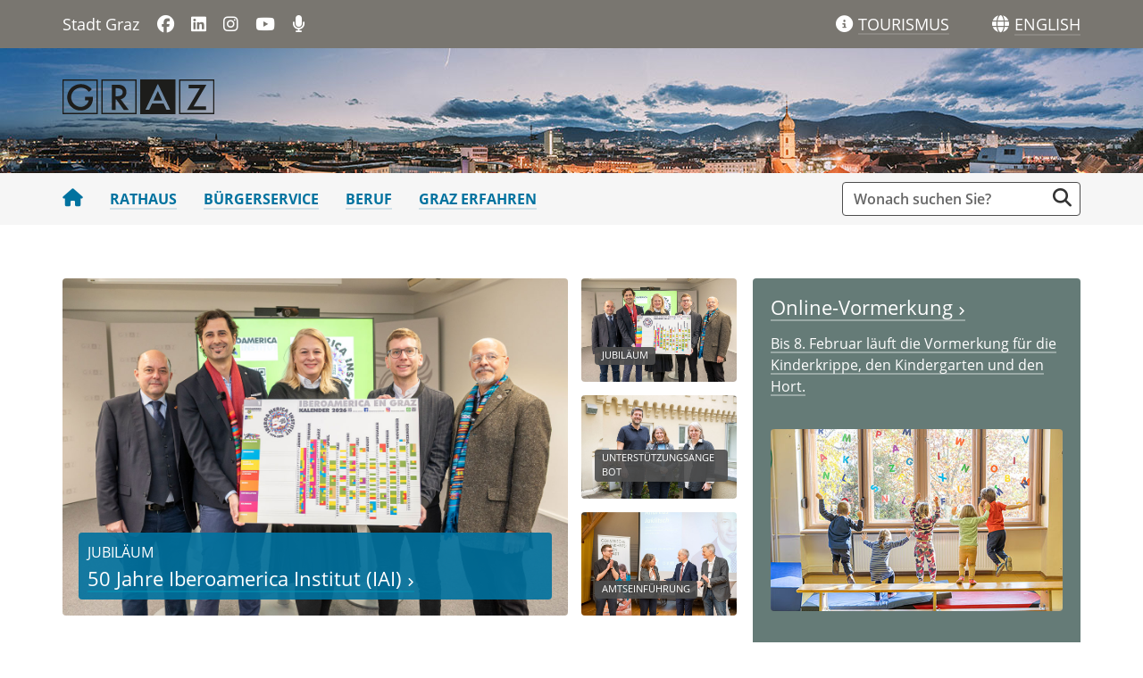

--- FILE ---
content_type: text/html;charset=UTF-8
request_url: https://www.graz.at/
body_size: 7601
content:
<!DOCTYPE html><html lang="de">
<!-- icomedias Enterprise|CMS, content and information management by icomedias gmbh - http://icomedias.com/ -->
<head><meta http-equiv="Content-Type" content="text/html; charset=utf-8"><meta name="viewport" content="width=device-width, initial-scale=1"><title>Stadt Graz - Willkommen in Graz - Stadtportal der Landeshauptstadt Graz</title><meta name="description" content="Offizielles Web-Portal der Stadt Graz. Hier findest du alles zu Ämtern, städtischen Services, News, Webcams und vieles mehr."><meta name="keywords" content="Startseite Stadt Graz, Stadt Graz, Portal der Stadt Graz"><meta name="author" content="Stadtportal der Landeshauptstadt Graz, Admin (Graz Press Service)"><meta name="generator" content="ico-cms"><meta property="og:title" content="Graz Stadtportal Startseite"><meta property="og:type" content="website"><meta property="og:url" content="https://www.graz.at/"><meta property="og:image" content="https://www.graz.at/common/g/fb-sharer-image.jpg"><meta property="og:description" content="Offizielles Web-Portal der Stadt Graz. Hier findest du alles zu Ämtern, städtischen Services, News, Webcams und vieles mehr.
"><meta property="og:site_name" content="Stadtportal der Landeshauptstadt Graz"><meta property="og:locale" content="de_DE"><link href="/common/fonts/opensans/css/opensans.css?v=20251030" rel="stylesheet"><link href="/common/2025/fonts/fontawesome/css/allfacss.minified.css?v=20251030" rel="stylesheet"><link href="/common/2025/css/allcss.minified.css?v=20251030" rel="stylesheet"><link href="/common/2025/css/core-stadt.min.css?v=20251030" rel="stylesheet"><style>
    @media (min-width: 992px) {
        .header-bg-image {
        background-image: url(/cms/bilder/205987/80/0/0/181385a2/1920_140_Advent-Header_panorama_2.jpg);
        }
    }
</style><link href="https://www.graz.at/cms/ziel/8345527/DE/" type="application/rss+xml" rel="alternate" title="RSS 2.0 für Presseaussendungen"><script>
var _sitelang = 'DE';
var _cmscontext = '7535879';
</script><script src="/common/2025/scripts/allscripts.minified.js?v=20251030"></script><script src="/common/2025/scripts/script.js?v=20251030"></script><script>
window.PDFJS_LOCALE = {
 pdfJsWorker: "/common/3dfb/js/pdf.worker.js",
 pdfJsCMapUrl: "cmaps"
};
</script><script src="/common/3dfb/js/html2canvas.min.js?v=20251030"></script><script src="/common/3dfb/js/three.min.js?v=20251030"></script><script src="/common/3dfb/js/pdf.min.js?v=20251030"></script><script src="/common/3dfb/js/3dflipbook.min.js?v=20251030"></script><script src="/common/scripts/flipbook3d.js?v=20251030"></script><link href="/common/g/favicons/favicon.ico" rel="shortcut icon"><link href="/common/g/favicons/apple-icon-57x57.png" rel="apple-touch-icon" sizes="57x57"><link href="/common/g/favicons/apple-icon-60x60.png" rel="apple-touch-icon" sizes="60x60"><link href="/common/g/favicons/apple-icon-72x72.png" rel="apple-touch-icon" sizes="72x72"><link href="/common/g/favicons/apple-icon-76x76.png" rel="apple-touch-icon" sizes="76x76"><link href="/common/g/favicons/apple-icon-114x114.png" rel="apple-touch-icon" sizes="114x114"><link href="/common/g/favicons/apple-icon-120x120.png" rel="apple-touch-icon" sizes="120x120"><link href="/common/g/favicons/apple-icon-144x144.png" rel="apple-touch-icon" sizes="144x144"><link href="/common/g/favicons/apple-icon-152x152.png" rel="apple-touch-icon" sizes="152x152"><link href="/common/g/favicons/apple-icon-180x180.png" rel="apple-touch-icon" sizes="180x180"><link href="/common/g/favicons/android-icon-192x192.png" rel="icon" type="image/png" sizes="192x192"><link href="/common/g/favicons/favicon-32x32.png" rel="icon" type="image/png" sizes="32x32"><link href="/common/g/favicons/favicon-96x96.png" rel="icon" type="image/png" sizes="96x96"><link href="/common/g/favicons/favicon-16x16.png" rel="icon" type="image/png" sizes="16x16"><meta name="msapplication-TileColor" content="#ffffff"><meta name="msapplication-TileImage" content="/common/g/favicons/ms-icon-144x144.png"><meta name="theme-color" content="#ffffff"></head><body class="server_7535879 cms-home"><header><section id="accessible_statement" class="container-fluid px-0 d-print-none"><div class="row g-0"><div class="col"><div class="heading">Navigation und Service</div><a accesskey="0" title="[Alt+0] Zum Inhalt" href="/?portal_sp=DE#ak-content" rel="nofollow">[Alt + 0] - Zum Inhalt</a><a accesskey="1" title="[Alt+1] Zur Startseite" href="/" target="_top" rel="nofollow">[Alt + 1] - Zur Startseite</a><a accesskey="2" title="[Alt+2] Zur Suche" href="/?portal_sp=DE#search" rel="nofollow">[Alt + 2] - Zur Suche</a><a accesskey="3" title="[Alt+3] Zur Hautpnavigation" href="/?portal_sp=DE#navbarNav" rel="nofollow">[Alt + 3] - Zur Navigation</a><a accesskey="4" title="[Alt+4] Kontakt" href="/?portal_sp=DE#footer" rel="nofollow">[Alt + 4] - Kontakt</a></div></div></section><section class="container d-none d-print-block"><div class="row g-0"><section class="col-12"><figure><img src="/common.ts/g/logo.png" alt="Stadt Graz" title="Stadt Graz" /></figure><br></section></div></section><div class="back-top d-print-none" title="Nach oben scrollen" role="button"><span class="fa-solid fa-arrow-circle-up fa-3x"></span></div><section class="container-fluid px-0 d-print-none header-main"><section class="container px-0 padding-md-device"><div class="row g-0"><section class="col-9 col-lg-6 servername-social-icons"><div class="navbar-toggler-wrapper d-lg-none"><button data-trigger="navbarNav" class="toggler" type="button" title="Menü einblenden"><span class="fa-solid fa-bars"></span></button></div><div class="servername">Stadt Graz</div><div class="d-none d-lg-block social-icons"><a href="https://www.facebook.com/stadtgraz" title="Link öffnet ein neues Fenster: Facebook: Stadt Graz" target="_blank"><span class="fa fa-brands fa-facebook" aria-hidden="true"></span></a>
<a href="https://www.linkedin.com/company/stadt-graz/" title="Link öffnet ein neues Fenster: LinkedIn: Stadt Graz" target="_blank"><span class="fa fa-brands fa-linkedin" aria-hidden="true"></span></a>
<a href="http://www.instagram.com/stadtgraz" title="Link öffnet ein neues Fenster: Instagram: Stadt Graz" target="_blank"><span class="fa fa-brands fa-instagram" aria-hidden="true"></span></a>
<a href="https://www.youtube.com/user/stadtgraz" title="Link öffnet ein neues Fenster: YouTube: Stadt Graz" target="_blank"><span class="fa fa-brands fa-youtube" aria-hidden="true"></span></a>
<a href="https://www.graz.at/podcast" title="Podcast: Stadt Graz"><span class="fa fa-solid fa-microphone" aria-hidden="true"></span></a></div></section><section class="col-3 col-lg-6 gtg-translate"><ul><li class="list-gtg"><a href="https://www.graztourismus.at" title="Link öffnet ein neues Fenster: Graz Tourismus" target="_blank"><span class="fa-solid fa-info-circle tourismus" aria-hidden="true"></span></a><a href="https://www.graztourismus.at" title="Link öffnet ein neues Fenster: Graz Tourismus" target="_blank" class="link-underline-text-dark-bg"><span class="d-none d-lg-block wording">TOURISMUS</span></a></li><li class="goog-language-show-hide"><span class="fa-solid fa-globe language-icon" title="Sprachen"></span><span title="Übersetzen" aria-label="ENGLISH" role="button" class="link-underline-text-dark-bg"><span class="d-none d-lg-block wording language-text">ENGLISH</span></span></li><li class="goog-translate-content"><span class="fa fa-caret-up fa-2x arrow-up" aria-hidden="true"></span><span class="fa fa-times fa-2x close-translate-layer goog-language-show-hide" aria-hidden="true" title="Schließen"></span><div class="translate-text">Verwenden Sie Google, um die Website zu übersetzen. Wir übernehmen keine Verantwortung für die Genauigkeit der Übersetzung.</div><div id="google_translate_element"></div></li></ul></section></div></section></section><section class="container-fluid px-0 d-print-none header-bg-image"><section class="container px-0 padding-md-device"><div class="row g-0"><section class="col-12 logo"><figure><img src="/common.ts/g/logo.png" alt="Stadt Graz" title="Stadt Graz" /></figure></section></div></section></section></header><section class="container-fluid px-0 main-menu"><section class="container px-0 d-print-none padding-md-device"><div class="search-wrapper-top no-collapse" id="search"><form action="/cms/goto.php" method="get" title="Stichwortsuche" role="search"><input type="hidden" name="to" value="suche"><input type="hidden" name="sort" value="0"><input type="hidden" name="c" value="101-;!9708159"><input type="hidden" name="hits" value="10"><input type="hidden" name="limit" value="J"><input type="hidden" name="typ" value="7,8,9,10,25"><input type="hidden" name="topstyle" value="N"><label for="qu" class="hidden-accessibility">Suche</label><input type="search" class="form-control input" placeholder="Wonach suchen Sie?" value="" id="qu" name="qu" aria-label="Suchbegriff global"><button class="fa fa-search" title="Suche starten" aria-label="Suche starten"></button></form></div><nav id="navbarNav" class="navbar navbar-expand-lg mobile-offcanvas" aria-label="Primary"><div class="menu-wrapper"><div class="offcanvas-header"><div class="row g-0"><section class="col-9 logo-mobile"><figure><img src="/common.ts/g/logo.png" alt="Stadt Graz" title="Stadt Graz" /></figure></section><section class="col-3"><span class="btn-close-menu float-end" title="Menü ausblenden"><i class="fa-solid fa-circle-xmark fa-2xl"></i></span></section></div></div><ul class="nav navbar-nav" id="menu-mainnav"><li><a href="/" title="Stadt Graz" target="_top" class="home"><span class="fa fa-home" aria-hidden="true"></span></a></li><li><a href="/cms/ziel/7535902/DE/" title="Rathaus" target="_top">Rathaus</a></li><li><a href="/cms/ziel/7535916/DE/" title="Bürgerservice" target="_top">Bürgerservice</a></li><li><a href="/cms/ziel/7535930/DE/" title="Beruf" target="_top">Beruf</a></li><li><a href="/cms/ziel/7535944/DE/" title="Graz erfahren" target="_top">Graz erfahren</a></li></ul><section class="col-12 social-icons-mobile d-lg-none"><a href="https://www.facebook.com/stadtgraz" title="Link öffnet ein neues Fenster: Facebook: Stadt Graz" target="_blank"><span class="fa fa-brands fa-facebook" aria-hidden="true"></span></a>
<a href="https://www.linkedin.com/company/stadt-graz/" title="Link öffnet ein neues Fenster: LinkedIn: Stadt Graz" target="_blank"><span class="fa fa-brands fa-linkedin" aria-hidden="true"></span></a>
<a href="http://www.instagram.com/stadtgraz" title="Link öffnet ein neues Fenster: Instagram: Stadt Graz" target="_blank"><span class="fa fa-brands fa-instagram" aria-hidden="true"></span></a>
<a href="https://www.youtube.com/user/stadtgraz" title="Link öffnet ein neues Fenster: YouTube: Stadt Graz" target="_blank"><span class="fa fa-brands fa-youtube" aria-hidden="true"></span></a>
<a href="https://www.graz.at/podcast" title="Podcast: Stadt Graz"><span class="fa fa-solid fa-microphone" aria-hidden="true"></span></a></section></div></nav></section></section><main><section class="container-fluid px-0 maincontent-background" id="ak-content"><section class="container px-0 padding-md-device maincontent" id="home-content" role="main"><h1 class="hidden-accessibility">Graz Stadtportal Startseite - Stadtportal der Landeshauptstadt Graz</h1><div class="row g-0 home"><article class="col-12 col-md-8 set-width the-carousel double"><div id="homeCarousel" class="row g-0 carousel slide equalheight" data-bs-ride="carousel" data-bs-interval="5000"><div class="carousel-inner"><div class="carousel-item active"><a href="?cms_nearest=10458645" target="_top"><img src="/cms/bilder/207304/80/0/0/10cb4253/50Jahre-IAI.jpg" alt="50 Jahre Iberoamerica Institut (IAI)" title="50 Jahre Iberoamerica Institut (IAI) © Stadt Graz/Fischer" class="img-fluid opacity border-radius"></a><div class="carousel-caption d-print-none"><div class="overline d-none d-lg-block">JUBILÄUM</div><h2><a href="?cms_nearest=10458645" target="_top" title="50 Jahre Iberoamerica Institut (IAI)" class="link-underline-main-dark-bg">50 Jahre Iberoamerica Institut (IAI) <span class="fa fa-angle-right small-angle" aria-hidden="true"></span></a></h2></div></div><div class="carousel-item"><a href="?cms_nearest=10458623" target="_top"><img src="/cms/bilder/207289/80/0/0/3faa69a7/PK_Wohnungslosenhilfe.jpg" alt="Neue Wege in der Wohnungslosenhilfe" title="Neue Wege in der Wohnungslosenhilfe © Stadt Graz/Fischer" class="img-fluid opacity border-radius"></a><div class="carousel-caption d-print-none"><div class="overline d-none d-lg-block">UNTERSTÜTZUNGSANGEBOT</div><h2><a href="?cms_nearest=10458623" target="_top" title="Neue Wege in der Wohnungslosenhilfe" class="link-underline-main-dark-bg">Neue Wege in der Wohnungslosenhilfe <span class="fa fa-angle-right small-angle" aria-hidden="true"></span></a></h2></div></div><div class="carousel-item"><a href="?cms_nearest=10458478" target="_top"><img src="/cms/bilder/207243/80/0/0/1afaf5b4/GGZ_Amtseinfuerhung_Topnews.jpg" alt="Neuer GGZ Geschäftsführer offiziell bestellt" title="Neuer GGZ Geschäftsführer offiziell bestellt © Stadt Graz/Fischer" class="img-fluid opacity border-radius"></a><div class="carousel-caption d-print-none"><div class="overline d-none d-lg-block">AMTSEINFÜHRUNG</div><h2><a href="?cms_nearest=10458478" target="_top" title="Offizielle Bestellung des GGZ Geschäftsführers " class="link-underline-main-dark-bg">Neuer GGZ Geschäftsführer offiziell bestellt <span class="fa fa-angle-right small-angle" aria-hidden="true"></span></a></h2></div></div></div><ul class="list-group col-md-3"><li NO-data-bs-target="#homeCarousel" NO-data-bs-slide-to="0" class="list-group-item"><a href="?cms_nearest=10458645" target="_top"><img src="/cms/bilder/207304/80/0/0/10cb4253/50Jahre-IAI.jpg" alt="50 Jahre Iberoamerica Institut (IAI)" title="50 Jahre Iberoamerica Institut (IAI) © Stadt Graz/Fischer" class="img-fluid opacity border-radius"><div class="caption">JUBILÄUM</div></a></li><li NO-data-bs-target="#homeCarousel" NO-data-bs-slide-to="1" class="list-group-item"><a href="?cms_nearest=10458623" target="_top"><img src="/cms/bilder/207289/80/0/0/3faa69a7/PK_Wohnungslosenhilfe.jpg" alt="Neue Wege in der Wohnungslosenhilfe" title="Neue Wege in der Wohnungslosenhilfe © Stadt Graz/Fischer" class="img-fluid opacity border-radius"><div class="caption">UNTERSTÜTZUNGSANGEBOT</div></a></li><li NO-data-bs-target="#homeCarousel" NO-data-bs-slide-to="2" class="list-group-item"><a href="?cms_nearest=10458478" target="_top"><img src="/cms/bilder/207243/80/0/0/1afaf5b4/GGZ_Amtseinfuerhung_Topnews.jpg" alt="Neuer GGZ Geschäftsführer offiziell bestellt" title="Neuer GGZ Geschäftsführer offiziell bestellt © Stadt Graz/Fischer" class="img-fluid opacity border-radius"><div class="caption">AMTSEINFÜHRUNG</div></a></li></ul><div class="control-wrapper d-xl-none"><button class="carousel-control-prev" type="button" data-bs-target="#homeCarousel" data-bs-slide="prev"><span class="fa-solid fa-angle-left fa-2x" aria-hidden="true"></span><span class="visually-hidden">Zurück</span></button><button class="carousel-control-next" type="button" data-bs-target="#homeCarousel" data-bs-slide="next"><span class="fa-solid fa-angle-right fa-2x" aria-hidden="true"></span><span class="visually-hidden">Vor</span></button></div></div></article><article class="col-12 col-md-4 set-width beside-the-carousel double"><div class="row g-0 boxes einleitung equalheight border-radius"><section class="col-12 content"><h2><a href="?cms_nearest=10439955" target="_top" title="Online-Vormerkung Kinderbetreuung ab 12. Jänner">Online-Vormerkung <span class="fa fa-angle-right small-angle" aria-hidden="true"></span></a></h2><p><a title="Online-Vormerkung Kinderbetreuung ab 12. Jänner" href="?cms_nearest=10439955"  target="_top">Bis 8. Februar l&auml;uft die Vormerkung f&uuml;r die Kinderkrippe, den Kindergarten und den Hort.</a></p><section class="col-12"><figure><a href="?cms_nearest=10439955" target="_top" title="Online-Vormerkung Kinderbetreuung ab 12. Jänner"><img src="/cms/bilder/207158/80/0/0/fbe9602b/Vormerkung_Kindergarten.jpg" alt="Vormerkung Kinderbetreuung" title="Vormerkung Kinderbetreuung © Stadt Graz/Fischer" class="img-fluid opacity image-spacer border-radius"></a></figure></section></section></div></article></div><div class="row g-0 home d-print-none"><article class="col-md-4 triple"><div class="row g-0 boxes bg-blue equalheight border-radius"><section class="col-2 content icon"><figure><a href="/cms/beitrag/10295945/8115447/Online_Karte_StadtplanStadtkarte.html" target="_top" title="Stadtplan"><img src="/cms/bilder/200169/80/0/0/b1d69408/Icon-Stadtplan.png" alt="Stadtplan" title="Stadtplan " class="img-fluid opacity"></a></figure></section><section class="col-10 content icon-left-beside"><h2><a href="/cms/beitrag/10295945/8115447/Online_Karte_StadtplanStadtkarte.html" target="_top" title="Stadtplan" class="link-underline-main-dark-bg">Stadtplan <span class="fa fa-angle-right small-angle" aria-hidden="true"></span></a></h2></section><section class="col-12 content icon-left-above"><p><a title="Barrierefreier Stadtplan" href="/cms/beitrag/10295876/8115447/Online_Karte_Barrierefreier_Stadtplan.html"  target="_top">Barrierefreier Stadtplan</a></p></section></div></article><article class="col-md-4 triple phonebook"><div class="row g-0 boxes bg-blue equalheight border-radius"><section class="col-2 content icon"><figure><a href="/cms/ziel/7536192/DE/" target="_top" title="Telefonbuch"><img src="/cms/bilder/200170/80/150/94/4adafb4a/Icon-Telefonbuch.png" alt="Telefonbuch" title="Telefonbuch " class="img-fluid opacity"></a></figure></section><section class="col-10 content icon-left-beside"><h2><label for="p_nachname"><a href="/cms/ziel/7536192/DE/" target="_top" title="Telefonbuch" class="link-underline-main-dark-bg">Telefonbuch <span class="fa fa-angle-right small-angle" aria-hidden="true"></span></a></label></h2></section><section class="col-12 content icon-left-above"><form action="/telefonbuch/" target="_top" id="quicksearch_etb" name="quicksearch_etb" onsubmit="start_search_etb();"><input type="hidden" name="action" value="search"><div class="search-field-wrapper"><input type="search" name="p_nachname" id="p_nachname" placeholder="Ansprechperson suchen ..." class="form-control telefonbuch" onclick="this.value == 'Ansprechperson suchen ...' ? this.value = '' : this.value;"><button type="submit" class="fa fa-search" onsubmit="javascript:start_search_etb()" title="Suche starten" aria-label="Suche starten"></button></div></form></section></div></article><article class="col-md-4 triple"><div class="row g-0 boxes bg-blue equalheight border-radius"><section class="col-2 content icon"><figure><a href="?cms_nearest=10019383" target="_top" title="Ämter und Politik"><img src="/cms/bilder/200171/80/0/0/67158c0b/Icon-Aemter-Politik.png" alt="Ämter" title="Ämter " class="img-fluid opacity"></a></figure></section><section class="col-10 content icon-left-beside"><h2><a href="?cms_nearest=10019383" target="_top" title="Ämter und Politik" class="link-underline-main-dark-bg">Ämter + Politik <span class="fa fa-angle-right small-angle" aria-hidden="true"></span></a></h2></section><section class="col-12 content icon-left-above">
</section></div></article><div class="clearfix spacing-clearfix-padding w-100 d-none d-lg-block"></div></div><div class="row g-0 home"><section class="col-12 col-md-6 double"><div class="row g-0 boxes bg-white equalheight border-radius news-border"><section class="col-12 content"><h2>Stadtverwaltung</h2><ul class="clearfix"><li><a href="https://www.graz.at/cms/beitrag/10458761/8106444/Sicherheitsbereich_SK_Sturm_Graz_SK_Brann.html" title="Sicherheitsbereich SK Sturm Graz : SK Brann, 29.01.2026" class="link-underline-main">Sicherheitsbereich SK Sturm Graz : SK Brann, 29.01.2026</a></li><li><a href="https://www.graz.at/cms/beitrag/10458244/8106444/Ausstellungseroeffnung_in_der_Galerie_im_Sozialamt.html" title="Ausstellungseröffnung in der Galerie im Sozialamt" class="link-underline-main">Ausstellungseröffnung in der Galerie im Sozialamt</a></li><li><a href="https://www.graz.at/cms/beitrag/10408265/8106444/Sternenkind_Eltern_Treff.html" title="Sternenkind-Eltern-Treff" class="link-underline-main">Sternenkind-Eltern-Treff</a></li><li><a href="https://www.graz.at/cms/beitrag/10385195/8106444/GemeinsamZeit_im_Februar.html" title="Gemeinsam.Zeit im Februar" class="link-underline-main">Gemeinsam.Zeit im Februar</a></li><li><a href="https://www.graz.at/cms/beitrag/10458499/8106444/Bebauungsplan_Schuetzenhofgasse_Schillerplatz.html" title="Bebauungsplan 02.21.0 Schützenhofgasse - Schillerplatz - Herrandgasse - Naglergasse" class="link-underline-main">Bebauungsplan 02.21.0 Schützenhofgasse - Schillerplatz - Herrandgasse - Naglergasse</a></li><li><a href="https://www.graz.at/cms/beitrag/10457234/8106444/Loipe_Thal_laedt_zum_Langlaufen.html" title=" Loipe Thal lädt zum Langlaufen " class="link-underline-main"> Loipe Thal lädt zum Langlaufen </a></li><li><a href="https://www.graz.at/cms/beitrag/10458421/8106444/Harmsdorf_ORF_Viertel_Planungsausstellung.html" title="Harmsdorf-ORF-Viertel: Planungsausstellung" class="link-underline-main">Harmsdorf-ORF-Viertel: Planungsausstellung</a></li></ul><a href="https://www.graz.at/cms/ziel/08106560/DE/" title="Stadtverwaltung – Alle News" class="link-underline-main float-end mt-3">Stadtverwaltung – Alle News <span class="fa fa-angle-right small-angle" aria-hidden="true"></span></a></section></div></section><section class="col-12 col-md-6 double"><div class="row g-0 boxes bg-white equalheight border-radius news-border"><section class="col-12 content"><h2>Politik</h2><ul class="clearfix"><li><a href="https://www.graz.at/cms/beitrag/10458763/8106610/Taxikostenzuschuss_im_Scheckkartenformat.html" title="Taxikostenzuschuss im Scheckkartenformat " class="link-underline-main">Taxikostenzuschuss im Scheckkartenformat </a></li><li><a href="https://www.graz.at/cms/beitrag/10458645/8106610/Jahre_Iberoamerica_Institut_IAI.html" title="50 Jahre Iberoamerica Institut (IAI)" class="link-underline-main">50 Jahre Iberoamerica Institut (IAI)</a></li><li><a href="https://www.graz.at/cms/beitrag/10458623/8106610/Neue_Wege_in_der_Wohnungslosenhilfe.html" title="Neue Wege in der Wohnungslosenhilfe" class="link-underline-main">Neue Wege in der Wohnungslosenhilfe</a></li><li><a href="https://www.graz.at/cms/beitrag/10458478/8106610/Offizielle_Bestellung_des_GGZ_Geschaeftsfuehrers.html" title="Offizielle Bestellung des GGZ Geschäftsführers " class="link-underline-main">Offizielle Bestellung des GGZ Geschäftsführers </a></li><li><a href="https://www.graz.at/cms/beitrag/10458358/8106610/Aktuelles_aus_dem_Stadtsenat.html" title="Aktuelles aus dem Stadtsenat" class="link-underline-main">Aktuelles aus dem Stadtsenat</a></li><li><a href="https://www.graz.at/cms/beitrag/10458277/8106610/VS_Direktorinnen_zu_Gast_im_Rathaus.html" title="VS-Direktor:innen zu Gast im Rathaus" class="link-underline-main">VS-Direktor:innen zu Gast im Rathaus</a></li><li><a href="https://www.graz.at/cms/beitrag/10458275/8106610/Puchsteg_Zufussgehen_und_Radfahren_weiter_erlaubt.html" title="Puchsteg: Zufußgehen und Radfahren weiter erlaubt!" class="link-underline-main">Puchsteg: Zufußgehen und Radfahren weiter erlaubt!</a></li></ul><a href="https://www.graz.at/cms/ziel/08132502/DE/" title="Politik – Alle News" class="link-underline-main float-end mt-3">Politik – Alle News <span class="fa fa-angle-right small-angle" aria-hidden="true"></span></a></section></div></section><div class="clearfix spacing-clearfix-padding w-100 d-none d-md-block"></div></div><div class="row g-0 home"><article class="col-md-4 triple"><div class="row g-0 boxes equalheight images-top border-radius"><section class="col-12"><figure><a href="https://www.digitalestadt.graz.at/" target="_top" title="Digitale Stadt"><img src="/cms/bilder/200916/80/0/0/ba9781ab/Digitale_Stadt_1040x572.png" alt="digitalestadt.graz.at" title="digitalestadt.graz.at © Lex Karelly" class="img-fluid opacity border-radius-top"></a></figure></section><section class="col-12 content"><div class="overline">digitalestadt.graz.at</div><h2><a href="https://www.digitalestadt.graz.at/" target="_top" title="Digitale Stadt" class="link-underline-text">Digitale Stadt <span class="fa fa-angle-right small-angle" aria-hidden="true"></span></a></h2>
</section></div></article><article class="col-md-4 triple"><div class="row g-0 boxes equalheight images-top border-radius"><section class="col-12"><figure><a href="?cms_nearest=10421066" target="_top" title="Fragen und Antworten zum Pongratz-Moore-Steg"><img src="/cms/bilder/203920/80/0/0/6d7e5c99/Pongratz_Moore_Steg_1040x572.png" alt="graz.at/pongratz-moore-steg" title="graz.at/pongratz-moore-steg © AXIS Ingenieurleistungen ZT GmbH" class="img-fluid opacity border-radius-top"></a></figure></section><section class="col-12 content"><div class="overline">graz.at/pongratz-moore-steg</div><h2><a href="?cms_nearest=10421066" target="_top" title="Fragen und Antworten zum Pongratz-Moore-Steg" class="link-underline-text">Pongratz-Moore-Steg <span class="fa fa-angle-right small-angle" aria-hidden="true"></span></a></h2>
</section></div></article><article class="col-md-4 triple"><div class="row g-0 boxes equalheight images-top border-radius"><section class="col-12"><figure><a href="/cms/ziel/13946128/DE" target="_top" title="Ausbau Linie 1"><img src="/cms/bilder/206977/80/0/0/eb11a286/Ausbau_Linie1.jpg" alt="graz.at/linie1" title="graz.at/linie1 © freiland Umweltconsulting ZT GmbH" class="img-fluid opacity border-radius-top"></a></figure></section><section class="col-12 content"><div class="overline">graz.at/linie1</div><h2><a href="/cms/ziel/13946128/DE" target="_top" title="Ausbau Linie 1" class="link-underline-text">Zweigleisiger Ausbau Linie 1 <span class="fa fa-angle-right small-angle" aria-hidden="true"></span></a></h2>
</section></div></article><div class="clearfix spacing-clearfix-padding w-100 d-none d-lg-block"></div><article class="col-md-4 triple"><div class="row g-0 boxes equalheight images-top border-radius"><section class="col-12"><figure><a href="?cms_nearest=10038857" target="_top" title="BIG – Bürger:inneninformation Graz"><img src="/cms/bilder/200919/80/0/0/3431c60c/BIG_1040x572.png" alt="graz.at/big" title="graz.at/big " class="img-fluid opacity border-radius-top"></a></figure></section><section class="col-12 content"><div class="overline">graz.at/big</div><h2><a href="?cms_nearest=10038857" target="_top" title="BIG – Bürger:inneninformation Graz" class="link-underline-text">BIG-Bürger:inneninformation  <span class="fa fa-angle-right small-angle" aria-hidden="true"></span></a></h2>
</section></div></article><article class="col-md-4 triple"><div class="row g-0 boxes equalheight images-top border-radius"><section class="col-12"><figure><a href="https://www.graz.at/cms/list/7535879/DE/?c=7535879-;8526537&amp;limit=J&amp;hits=30" target="_top" title="Transparenz Stadt Graz"><img src="/cms/bilder/200920/80/0/0/83e17224/Transparenz_1040x572.png" alt="graz.at/transparenz" title="graz.at/transparenz " class="img-fluid opacity border-radius-top"></a></figure></section><section class="col-12 content"><div class="overline">graz.at/transparenz</div><h2><a href="https://www.graz.at/cms/list/7535879/DE/?c=7535879-;8526537&amp;limit=J&amp;hits=30" target="_top" title="Transparenz Stadt Graz" class="link-underline-text">Transparenz <span class="fa fa-angle-right small-angle" aria-hidden="true"></span></a></h2></section></div></article><article class="col-md-4 triple"><div class="row g-0 boxes equalheight images-top border-radius"><section class="col-12"><figure><a href="http://www.graz.at/vorhabenliste" target="_blank" title="Vorhabenliste"><img src="/cms/bilder/200921/80/0/0/d2d83a29/Vorhabenliste_1040x572.jpg" alt="graz.at/vorhabenliste" title="graz.at/vorhabenliste " class="img-fluid opacity border-radius-top"></a></figure></section><section class="col-12 content"><div class="overline">graz.at/vorhabenliste</div><h2><a href="http://www.graz.at/vorhabenliste" target="_blank" title="Vorhabenliste" class="link-underline-text">Vorhabenliste <span class="fa fa-angle-right small-angle" aria-hidden="true"></span></a></h2>
</section></div></article></div><div class="row g-0 home"><article class="col-md-4 triple"><div class="row g-0 boxes bg-blue equalheight border-radius"><section class="col-2 content icon"><figure><a href="https://www.graz.at/cms/list/7535879/DE/?c=7535879-;8770530&amp;limit=J&amp;typ=all&amp;hits=20" target="_top" title="Mehr für Neo-Grazer"><img src="/cms/bilder/200172/80/0/0/7ecd4139/Icon-Neu-in-Graz.png" alt="Neu in Graz" title="Neu in Graz © iStock/apomares" class="img-fluid opacity"></a></figure></section><section class="col-10 content icon-left-beside"><h2><a href="https://www.graz.at/cms/list/7535879/DE/?c=7535879-;8770530&amp;limit=J&amp;typ=all&amp;hits=20" target="_top" title="Mehr für Neo-Grazer" class="link-underline-main-dark-bg">Neu in Graz <span class="fa fa-angle-right small-angle" aria-hidden="true"></span></a></h2></section><section class="col-12 content icon-left-above"><ul>
<li><a title="Anmelden eines Wohnsitzes" href="?cms_nearest=10022850"  target="_top">Wohnsitz</a></li>
<li><a title="Stadtführungen durch Graz" href="?cms_nearest=10312514"  target="_top">Stadtf&uuml;hrungen</a></li>
<li><a title="Barrierefreie Angebote" href="/cms/ziel/7761923/"  target="_top">Barrierefrei</a></li>
</ul>
<p class="float-end"><br /><a title="Mehr für Neo-Grazer" href="https://www.graz.at/cms/list/7535879/DE/?c=7535879-;8770530&limit=J&typ=all&hits=20"  target="_top">Mehr f&uuml;r Neo-Grazer</a></p></section></div></article><article class="col-md-4 triple"><div class="row g-0 boxes bg-blue equalheight border-radius"><section class="col-2 content icon"><figure><a href="?cms_nearest=10059051" target="_top" title="Alle anzeigen"><img src="/cms/bilder/200173/80/0/0/ae0b2874/Icon-Webcams.png" alt="Graz Webcams" title="Graz Webcams " class="img-fluid opacity"></a></figure></section><section class="col-10 content icon-left-beside"><h2><a href="?cms_nearest=10059051" target="_top" title="Alle anzeigen" class="link-underline-main-dark-bg">Webcams <span class="fa fa-angle-right small-angle" aria-hidden="true"></span></a></h2></section><section class="col-12 content icon-left-above"><ul>
<li><a title="Schlossberg" href="https://graz.it-wms.com/"  target="_blank">Schlo&szlig;berg</a></li>
<li><a title="Hauptplatz" href="https://graz-rathaus.panocloud.webcam/"  target="_blank">Hauptplatz</a></li>
<li><a title="Rathausturm" href="http://graz-rathausturm.it-wms.com/"  target="_blank">Rathausturm</a></li>
</ul>
<p class="float-end"><br /><a title="Alle anzeigen" href="?cms_nearest=10059051"  target="_top">Alle Webcams</a></p></section></div></article><article class="col-md-4 triple"><div class="row g-0 boxes bg-blue equalheight border-radius"><section class="col-2 content icon"><figure><a href="?cms_nearest=10291769" target="_top" title="Alle anzeigen"><img src="/cms/bilder/200174/80/0/0/fd55ee12/Icon-Verkehr.png" alt="Verkehr + Parken" title="Verkehr + Parken © Abt. für Verkehrsplanung" class="img-fluid opacity"></a></figure></section><section class="col-10 content icon-left-beside"><h2><a href="?cms_nearest=10291769" target="_top" title="Alle anzeigen" class="link-underline-main-dark-bg">Verkehr <span class="fa fa-angle-right small-angle" aria-hidden="true"></span></a></h2></section><section class="col-12 content icon-left-above"><ul>
<li><a title="Grüne Zonen " href="?cms_nearest=10072106"  target="_top">Blaue + Gr&uuml;ne Zone</a></li>
<li><a title="Routenplaner" href="https://verkehrsauskunft.verbundlinie.at/"  target="_blank">BusBahnBim</a></li>
<li><a title="Baustellen" href="?cms_nearest=10028253"  target="_top">Baustellen</a></li>
</ul>
<p class="float-end"><br /><a title="Alle anzeigen" href="?cms_nearest=10291769"  target="_top">Mehr zum Verkehr</a></p></section></div></article></div></section></section></main><footer class="container-fluid px-0 d-print-none"><div id="footer" class="container-fluid px-0"><a data-bs-toggle="collapse" href="#collapseFooterInfo" aria-expanded="false" aria-controls="collapseFooterInfo" class="d-lg-none footer-collapse"><strong>Weitere Links</strong><span class="fa-solid fa-arrow-circle-down icon" aria-hidden="true"></span></a><div class="container px-0 collapse d-lg-block padding-md-device wrapper" id="collapseFooterInfo"><div class="row g-0"><ul class="col-12 col-lg-4">
    <li>Quicklinks</li>
<li><a href="/cms/beitrag/10303721/8425359/" title="Kontaktformular" target="_top">Kontaktformular</a></li>
<li><a href="/cms/beitrag/10298698/7535879/" title="Feedback" target="_top">Feedback zu graz.at</a></li>
<li><a href="/cms/ziel/7536192/" title="Telefonbuch" target="_top">Telefonbuch der Stadt Graz</a></li>		
<li><a href="/cms/beitrag/10019383/7743948" title="Ämter">Ämter + Politik</a></li>		
<li><a href="/cms/ziel/7852714/DE/" title="News" target="_top">News + Presse</a></li>
<li><a href="/cms/ziel/7686349/DE/" title="Sicherheit + Notfälle" target="_top">Sicherheit + Notfälle</a></li>
<li><a href="/cms/ziel/7712623/DE/" title="Verkehr + Parken" target="_top">Verkehr + Parken</a></li>
<li><a href="/cms/ziel/7764656/DE" title="Jobs" target="_top">Offene Stellen</a></li>
<li><a href="/cms/ziel/7536053/DE/" title="Stadtpläne" target="_top">Stadtpläne</a></li>
<li><a href="/cms/beitrag/10295876/8115447/" title="Barrierefreier Stadtplan" target="_top">Stadtplan barrierefrei</a></li>        	
<li><a href="/sitemap" title="Sitemap" target="_top">Sitemap</a></li>
</ul>

<ul class="col-12 col-lg-4">
    <li>Weitere Websites</li>
<li><a href="http://www.digitalestadt.graz.at" title="Link öffnet ein neues Fenster: Digitale Stadt" target="_blank">digitalestadt.graz.at</a></li>
<li><a href="http://www.sicherheit.graz.at" title="Link öffnet ein neues Fenster: Graz sorgt vor" target="_blank">sicherheit.graz.at</a></li>
<li><a href="http://www.cityofdesign.graz.at" title="Link öffnet ein neues Fenster: Graz City of Design" target="_blank">cityofdesign.graz.at</a></li>
<li><a href="http://www.feuerwehr.graz.at" title="Link öffnet ein neues Fenster: Feuerwehr Graz" target="_blank">feuerwehr.graz.at</a></li>
<li><a href="http://www.filmcommissiongraz.at/" title="Link öffnet ein neues Fenster: film commission graz" target="_blank">filmcommissiongraz.at</a></li>
<li><a href="http://www.gbg.graz.at" title="Link öffnet ein neues Fenster: Gebäude- und Baumanagement Graz" target="_blank">gbg.graz.at</a></li>
<li><a href="http://www.ggz.graz.at" title="Link öffnet ein neues Fenster: Geriatrische Gesundheitszentren Graz" target="_blank">ggz.graz.at</a></li>
<li><a href="http://www.gps.graz.at" title="Link öffnet ein neues Fenster: Grazer Parkraum- und Sicherheitsservice" target="_blank">gps.graz.at</a></li>	    
<li><a href="http://www.grazmuseum.at" title="Link öffnet ein neues Fenster: GrazMuseum" target="_blank">grazmuseum.at</a></li>   
<li><a href="https://rad.graz.at" title="Link öffnet ein neues Fenster: Rad Graz" target="_blank">rad.graz.at</a></li>         
<li><a href="https://www.holding-graz.at/de/" title="Link öffnet ein neues Fenster: Holding Graz" target="_blank">holding-graz.at</a></li>
<li><a href="http://www.immobilien.graz.at" title="Link öffnet ein neues Fenster: Immobilien Graz" target="_blank">immobilien.graz.at</a></li>
<li><a href="http://www.kultur.graz.at" title="Link öffnet ein neues Fenster: Kultur Graz" target="_blank">kultur.graz.at</a></li> 
<li><a href="http://www.mitgestalten.graz.at" title="Link öffnet ein neues Fenster: Graz mitgestalten" target="_blank">mitgestalten.graz.at</a></li>           
<li><a href="http://murinselgraz.at/de/" title="Link öffnet ein neues Fenster: Murinsel Graz" target="_blank">murinselgraz.at</a></li>            
<li><a href="http://www.umwelt.graz.at" title="Link öffnet ein neues Fenster: Umwelt Graz" target="_blank">umwelt.graz.at</a></li>            
<li><a href="https://www.wirtschaft.graz.at" title="Link öffnet ein neues Fenster: Wirtschaft Graz" target="_blank">wirtschaft.graz.at</a></li>
<li><a href="https://stadtbibliothek.graz.at" title="Link öffnet ein neues Fenster: Stadtbibliothek Graz" target="_blank">stadtbibliothek.graz.at</a></li>
<li><a href="https://www.klimaschutz.graz.at/" title="Link öffnet ein neues Fenster: Klimaschutz Graz" target="_blank">klimaschutz.graz.at</a></li>
<li><a href="https://kis.graz.at" title="Link öffnet ein neues Fenster: Klimainformationssystem" target="_blank">kis.graz.at</a></li>	    
<li><a href="https://digra.graz.at/" title="Link öffnet ein neues Fenster: Digitales Grazer Rathaus" target="_blank">digra.graz.at</a></li>
</ul>

<ul class="col-12 col-lg-4">
    <li>Folgen Sie uns</li>
    <li><span class="fa fa-brands fa-facebook-f" aria-hidden="true"></span><a href="https://www.facebook.com/stadtgraz" title="Link öffnet ein neues Fenster: Facebook: Stadt Graz" target="_blank">Stadt Graz</a></li>
<li><span class="fa fa-brands fa-facebook-f" aria-hidden="true"></span><a href="https://www.facebook.com/berufsfeuerwehrgraz" title="Link öffnet ein neues Fenster: Facebook: Berufsfeuerwehr Graz" target="_blank">Berufsfeuerwehr Graz</a></li>    
    <li><span class="fa fa-brands fa-facebook-f" aria-hidden="true"></span><a href="https://www.facebook.com/wirtschaftingraz" title="Link öffnet ein neues Fenster: Facebook: Wirtschaft in Graz" target="_blank">Wirtschaft in Graz</a></li>
        <li><span class="fa fa-brands fa-facebook-f" aria-hidden="true"></span><a href="https://www.facebook.com/GrazCityOfDesign" title="Link öffnet ein neues Fenster: Facebook: City of Design" target="_blank">City of Design</a></li>
<li><span class="fa fa-brands fa-facebook-f" aria-hidden="true"></span><a href="https://www.facebook.com/UmweltinGraz" title="Link öffnet ein neues Fenster: Facebook: Umwelt in Graz" target="_blank">Umwelt in Graz</a></li>   
<li><span class="fa fa-brands fa-facebook-f" aria-hidden="true"></span><a href="https://www.facebook.com/bifami.graz/" title="Link öffnet ein neues Fenster: Facebook: Bildung, Familie und Integration" target="_blank">Bildung, Familie und Integration</a></li>
<li><span class="fa fa-brands fa-facebook-f" aria-hidden="true"></span><a href="https://www.facebook.com/frauengraz/" title="Link öffnet ein neues Fenster: Facebook: Frauen in Graz" target="_blank">Frauen in Graz</a></li>
<li><span class="fa fa-brands fa-facebook-f" aria-hidden="true"></span><a href="https://www.facebook.com/SportstadtGraz/" title="Link öffnet ein neues Fenster: Facebook: Sportstadt Graz" target="_blank">Sportstadt Graz</a></li>
<li><span class="fa fa-brands fa-facebook-f" aria-hidden="true"></span><a href="https://www.facebook.com/wohnenstadtgraz/" title="Link öffnet ein neues Fenster: Facebook: Wohnen in Graz" target="_blank">Wohnen in Graz</a></li>
<li><span class="fa fa-brands fa-facebook-f" aria-hidden="true"></span><a href="https://www.facebook.com/stadtbibgraz/" title="Link öffnet ein neues Fenster: Facebook: Stadtbibliothek Graz" target="_blank">Stadtbibliothek Graz</a></li>
<li><span class="fa fa-brands fa-linkedin-in" aria-hidden="true"></span><a href="https://www.linkedin.com/company/stadt-graz/" title="Link öffnet ein neues Fenster: LinkedIn" target="_blank">Stadt Graz</a></li>		
<li><span class="fa-brands fa-x-twitter" aria-hidden="true"></span><a href="https://x.com/grazstadt" title="Link öffnet ein neues Fenster: X: @GrazStadt" target="_blank">@GrazStadt</a></li>        
        <li><span class="fa fa-brands fa-instagram" aria-hidden="true"></span><a href="https://www.instagram.com/stadtgraz/" title="Link öffnet ein neues Fenster: Instagram: @stadtgraz" target="_blank">Stadt Graz</a></li>
<li><span class="fa fa-brands fa-instagram" aria-hidden="true"></span><a href="https://www.instagram.com/wirtschaft_in_graz/" title="Link öffnet ein neues Fenster: Instagram: @wirtschaft_in_graz" target="_blank">Wirtschaft in Graz</a></li>
<li><span class="fa fa-brands fa-instagram" aria-hidden="true"></span><a href="https://www.instagram.com/fraueningraz" title="Link öffnet ein neues Fenster: Instagram: @fraueningraz" target="_blank">Frauen in Graz</a></li>
<li><span class="fa-solid fa-rss" aria-hidden="true"></span><a href="/rss" title="Link öffnet ein neues Fenster: RSS 2.0: Stadt Graz" target="_blank">RSS-Feed</a></li>
</ul></div></div></div><div id="footer-sub" class="container-fluid px-0"><div class="container px-0 padding-md-device"><div class="row g-0"><div class="col-lg-12"><ul>
    <li><a href="https://www.graz.at/cms/beitrag/10019398/7765258" title="Copyright Stadt Graz">© 2026 Stadt Graz</a></li>
    <li><a href="https://www.graz.at/impressum" title="Impressum Stadt Graz">Impressum</a></li>
    <li><a href="https://www.graz.at/datenschutz" title="Datenschutz Stadt Graz">Datenschutz</a></li>
    </ul></div></div></div></div></footer><!-- Piwik -->
<script>
if(document.cookie.indexOf("cookieconsent_status=allow") > -1) {
  var _paq = _paq || [];
  _paq.push(["trackPageView"]);
  _paq.push(["enableLinkTracking"]);

  (function() {
    var u=(("https:" == document.location.protocol) ? "https" : "http") + "://www.graz.at/piwik/";
    _paq.push(["setTrackerUrl", u+"piwik.php"]);
    _paq.push(["setSiteId", "1"]);
    var d=document, g=d.createElement("script"), s=d.getElementsByTagName("script")[0]; g.type="text/javascript";
    g.defer=true; g.async=true; g.src=u+"piwik.js"; s.parentNode.insertBefore(g,s);
  })();
}
</script>
<!-- End Piwik Code -->
<script>
/*<![CDATA[*/
(function() {
var sz = document.createElement('script'); sz.type = 'text/javascript'; sz.async = true;
sz.src = '//ssl.siteimprove.com/js/siteanalyze_89418.js';
var s = document.getElementsByTagName('script')[0]; s.parentNode.insertBefore(sz, s);
})();
/*]]>*/
</script>
<script src="https://webcachex-eu.datareporter.eu/loader/v2/cmp-load.js?url=a86c522e-04a6-4a92-a717-ec235e603cf7.r3PtlpQZ5q4q.Bz9" defer></script><span class="mobile-screen-darken"></span><!--monitoring (c) icomedias.com--></body></html>


--- FILE ---
content_type: text/javascript
request_url: https://www.graz.at/common/scripts/flipbook3d.js?v=20251030
body_size: 290
content:
jQuery(document).ready(function() {
    var row = 0;

    jQuery(".flipbook-placeholder").each(function(idx, el) {        
        var $el = jQuery(el);
        var url = $el.attr("src");
        if(!url) {
            console.error("Flipbook URL undefined");
            return;
        }        

        row++;
        var id = 'flip-book-container-' + row;
        jQuery("<div>")
            .attr("id", id)
            .attr("class", "flip-book-container solid-container")
            .attr("src", url)
            .appendTo($el);

        jQuery('#' + id).FlipBook({
            pdf: url,
            template: {
                html: '/common/3dfb/templates/default-book-view.html',
                styles: [
                    '/common/3dfb/css/black-book-view.css'
                    ],
                links: [{
                    rel: 'stylesheet',
                    href: '/common/3dfb/css/font-awesome.min.css'
                }],
            }
        });        
    });
});